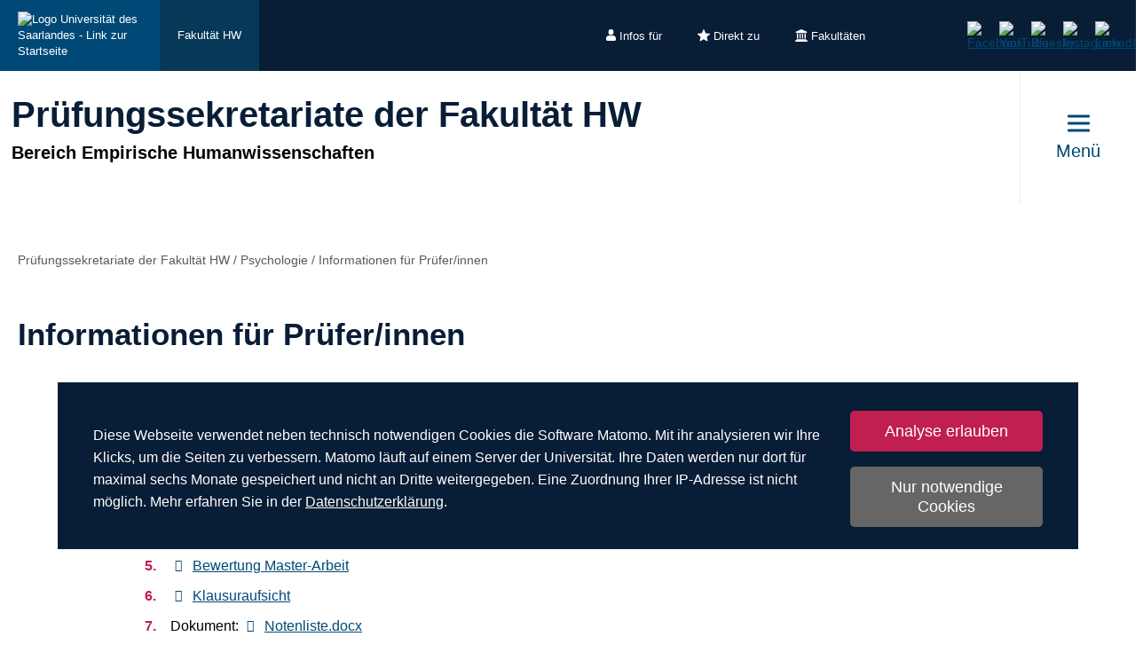

--- FILE ---
content_type: text/html; charset=utf-8
request_url: https://www.uni-saarland.de/fakultaet-hw/pruefsek-humwiss/psychologie/informationen-fuer-pruefer-innen.html
body_size: 9517
content:
<!DOCTYPE html>
<html lang="de">
<head>

<meta charset="utf-8">
<!-- 
	This website is powered by TYPO3 - inspiring people to share!
	TYPO3 is a free open source Content Management Framework initially created by Kasper Skaarhoj and licensed under GNU/GPL.
	TYPO3 is copyright 1998-2026 of Kasper Skaarhoj. Extensions are copyright of their respective owners.
	Information and contribution at https://typo3.org/
-->

<base href="https://www.uni-saarland.de">

<title>Informationen für Prüfer/innen | Prüfungssekretariate der Fakultät HW | Universität des Saarlandes</title>
<meta http-equiv="x-ua-compatible" content="IE=edge">
<meta name="generator" content="TYPO3 CMS">
<meta name="viewport" content="width=device-width, initial-scale=1, viewport-fit=cover">
<meta name="robots" content="index,follow">
<meta name="author" content="Universität des Saarlandes">
<meta property="og:title" content="Informationen für Prüfer/innen">
<meta name="twitter:card" content="summary">
<meta name="apple-mobile-web-app-capable" content="no">

<script nonce=''>
            window.dataLayer = window.dataLayer || [];
            function gtag(){dataLayer.push(arguments);}
    
            gtag('consent', 'default', {
              'ad_storage': 'denied',
              'ad_user_data': 'denied',
              'ad_personalization': 'denied',
              'analytics_storage': 'denied'
            });
            </script>
            
<script id="om-cookie-consent" type="application/json">{"group-1":{"gtm":"matomo","cookie-1":{"body":["<!-- Matomo -->\n<script>\n   function isCorrectEnvironment() {\n       return window.TYPO3_ENV === 'Development\/Staging' || window.TYPO3_ENV === 'Development\/V12';\n   }\n  \n   if (!isCorrectEnvironment()) {\n       var _paq = window._paq = window._paq || [];\n           \/* tracker methods like \"setCustomDimension\" should be called before \"trackPageView\" *\/\n       _paq.push(['trackPageView']);\n       _paq.push(['enableLinkTracking']);\n       (function() {\n           var u=\"https:\/\/statistics.uni-saarland.de\/\";\n           _paq.push(['setTrackerUrl', u+'matomo.php']);\n           _paq.push(['setSiteId', '1']);\n           var d=document, g=d.createElement('script'), s=d.getElementsByTagName('script')[0];\n           g.async=true; g.src=u+'matomo.js'; s.parentNode.insertBefore(g,s);\n       })();\n   }\n   \n   if (isCorrectEnvironment()) {\n       var omCookieScript = document.getElementById('om-cookie-consent');\n       if (omCookieScript) {\n           omCookieScript.parentNode.removeChild(omCookieScript);\n       }\n   }\n<\/script>\n<!-- End Matomo Code -->"]}}}</script>
<link rel="preload" href="/typo3conf/ext/uni_saarland/Resources/Public/Fonts/Open-sans/OpenSans-Regular.woff2"
      as="font" type="font/woff2" crossorigin="anonymous">
<link rel="preload" href="/typo3conf/ext/uni_saarland/Resources/Public/Fonts/Open-sans/OpenSans-SemiBold.woff2"
      as="font" type="font/woff2" crossorigin="anonymous">
<link rel="preload" href="/typo3conf/ext/uni_saarland/Resources/Public/Fonts/Open-sans/OpenSans-ExtraBold.woff2"
      as="font" type="font/woff2" crossorigin="anonymous">
  
<link rel="preload" href="/typo3conf/ext/uni_saarland/Resources/Public/Fonts/Saarland-Icons/saarland-icons.woff"
      as="font" type="font/woff" crossorigin="anonymous">
      <link rel="icon" href="/typo3conf/ext/uni_saarland/Resources/Public/Icons/Favicon/favicon.ico">
      <link rel="apple-touch-icon" sizes="180x180" href="/typo3conf/ext/uni_saarland/Resources/Public/Icons/Favicon/apple-touch-icon.png">
      <link rel="icon" type="image/png" sizes="32x32" href="/typo3conf/ext/uni_saarland/Resources/Public/Icons/Favicon/favicon-32x32.png">
      <link rel="icon" type="image/png" sizes="16x16" href="/typo3conf/ext/uni_saarland/Resources/Public/Icons/Favicon/favicon-16x16.png">
      <link rel="manifest" href="/manifest.json">
      <link rel="mask-icon" href="/typo3conf/ext/uni_saarland/Resources/Public/Icons/Favicon/safari-pinned-tab.svg">
      <meta name="msapplication-TileColor" content="#da532c">
      <link rel="msapplication-config" href="/typo3conf/ext/uni_saarland/Resources/Public/Icons/Favicon/browserconfig.xml">
      <meta name="theme-color" content="#ffffff">
<link rel="canonical" href="https://www.uni-saarland.de/fakultaet-hw/pruefsek-humwiss/psychologie/informationen-fuer-pruefer-innen.html"/>


<link rel="stylesheet" href="/typo3temp/assets/css/style.css?1768542981" media="all" outputstyle="compressed" formatter="WapplerSystems\WsScss\Formatter\Autoprefixer">



<script src="/typo3temp/assets/compressed/merged-573e20a1e08b0eff4bfbd97626f00123.js?1757566100"></script>

<!--###POSTJSMARKER###-->
</head>
<body>

    <div id="skiplinks">
    <a href="/fakultaet-hw/pruefsek-humwiss/psychologie/informationen-fuer-pruefer-innen.html#content" class="sr-only sr-only-focusable">Zum Inhalt springen</a>
    <a class="sr-only sr-only-focusable" href="/suche.html">Zur Suche springen</a>
    <a href="/fakultaet-hw/pruefsek-humwiss/psychologie/informationen-fuer-pruefer-innen.html#footer" class="sr-only sr-only-focusable">Zum Fuss der Seite springen</a>
    
</div>
    <div class="head">
        
    

    <header class="header central">
        
    
            <div class="header__top-bar header__top-bar--decentral">
                
    <div class="header__top-bar--back-wrapper">
        <a aria-label="Zur Uni-Startseite" class="header__top-bar--back-button" title="Universität des Saarlandes" href="/start.html">
            <img class="logo--complete" alt="Logo Universität des Saarlandes - Link zur Startseite" src="/typo3conf/ext/uni_saarland/Resources/Public/Images/UdS_Logo_weiss.svg" width="408" height="163" />
        </a>
        
            <a href="/fakultaet/hw.html" class="header__top-bar--back-button dark">Fakultät HW</a>
        
    </div>

                
	
		<ul class="header__top-bar--meta-nav">
			
				
						<li class="header__top-bar--meta-nav-item meta-nav__has-sub">
							<a href="/meta/infos-fuer.html">
								<img src="/fileadmin/upload/admin/info.svg" width="11" height="14" alt="" />Infos für
							</a>
							<ul class="header__top-bar--meta-nav-submenu">
								
									
											<li><a href="/studium/orientierung.html">Studieninteressierte</a></li>
										
								
									
											<li><a href="/studieren/studienbeginn.html">Erstsemester</a></li>
										
								
									
											<li><a href="/studium/organisation.html">Studierende</a></li>
										
								
									
											<li><a href="/studium/orientierung/schueler.html">Schülerinnen &amp; Schüler</a></li>
										
								
									
											<li><a href="/universitaet/aktuell.html">Presse</a></li>
										
								
									
											<li><a href="/forschung/kultur.html">Unternehmen</a></li>
										
								
									
											<li><a href="/global/alumni.html">Alumni</a></li>
										
								
									
											<li><a href="/intern.html">Uni-Beschäftigte</a></li>
										
								
							</ul>
						</li>
					
			
				
						<li class="header__top-bar--meta-nav-item meta-nav__has-sub">
							<a href="/meta/direkt-zu.html">
								<img src="/fileadmin/upload/admin/stern.svg" width="14" height="14" alt="" />Direkt zu
							</a>
							<ul class="header__top-bar--meta-nav-submenu">
								
									
											<li><a href="/studium/angebot.html">Studienangebot</a></li>
										
								
									
											<li><a href="/studium/bewerbung.html">Bewerben &amp; Einschreiben</a></li>
										
								
									
											<li><a href="/studium/organisation.html">Studienorganisation</a></li>
										
								
									
											<li><a target="_blank" href="https://moodle.uni-saarland.de/" rel="noreferrer">Moodle</a></li>
										
								
									
											<li><a href="/einrichtung/hochschulsport.html">Hochschulsport</a></li>
										
								
									
											<li><a href="/einrichtung/zell.html">Gasthörerstudium</a></li>
										
								
									
											<li><a href="/dezernat/p.html">Personalabteilung</a></li>
										
								
									
											<li><a href="/verwaltung/stellen.html">Stellenausschreibungen</a></li>
										
								
									
											<li><a target="_blank" href="https://unisaarlandde.sharepoint.com/" rel="noreferrer">Intranet (SharePoint)</a></li>
										
								
							</ul>
						</li>
					
			
				
						<li class="header__top-bar--meta-nav-item meta-nav__has-sub">
							<a href="/meta/fakultaeten.html">
								<img src="/fileadmin/upload/admin/fak.svg" width="14" height="14" alt="" />Fakultäten
							</a>
							<ul class="header__top-bar--meta-nav-submenu">
								
									
											<li><a href="/universitaet/organisation/fakultaeten.html">Alle Fakultäten</a></li>
										
								
									
											<li><a href="/fakultaet/hw.html">Fakultät HW</a></li>
										
								
									
											<li><a href="/fakultaet/m.html">Fakultät M</a></li>
										
								
									
											<li><a href="/fakultaet/mi.html">Fakultät MI</a></li>
										
								
									
											<li><a href="/fakultaet/nt.html">Fakultät NT</a></li>
										
								
									
											<li><a href="/fakultaet/p.html">Fakultät P</a></li>
										
								
									
											<li><a href="/fakultaet/r.html">Fakultät R</a></li>
										
								
							</ul>
						</li>
					
			
		</ul>
	

                
    <a aria-label="Suche starten" class="header__top-bar--search-icon" href="/suche.html">
    </a>

                



                
    
    <ul class="header__top-bar--socialmedia">
        
            
                <li>
                    <a title="Facebook" target="_blank" href="https://www.facebook.com/Saarland.University">
                        <img alt="Facebook" src="/typo3conf/ext/uni_saarland/Resources/Public/Icons/facebook.svg" width="8" height="16" />
                    </a>
                </li>
            
        
            
                <li>
                    <a title="YouTube" target="_blank" href="https://www.youtube.com/user/SaarlandUni">
                        <img alt="YouTube" src="/typo3conf/ext/uni_saarland/Resources/Public/Icons/youtube.svg" width="22" height="16" />
                    </a>
                </li>
            
        
            
                <li>
                    <a title="Bluesky" target="_blank" href="https://bsky.app/profile/uni-saarland.de">
                        <img alt="Bluesky" src="/typo3conf/ext/uni_saarland/Resources/Public/Icons/bluesky.svg" width="19" height="16" />
                    </a>
                </li>
            
        
            
                <li>
                    <a title="Instagram" target="_blank" href="https://www.instagram.com/uni_saarland/">
                        <img alt="Instagram" src="/typo3conf/ext/uni_saarland/Resources/Public/Icons/Instagram.svg" width="16" height="16" />
                    </a>
                </li>
            
        
            
                <li>
                    <a title="LinkedIn" target="_blank" href="https://de.linkedin.com/school/saarland-university/">
                        <img alt="LinkedIn" src="/typo3conf/ext/uni_saarland/Resources/Public/Icons/linkedin.svg" width="16" height="16" />
                    </a>
                </li>
            
        
    </ul>

            </div>
        

        
                
    <div class="header__main-bar">
        <div class="header__main-bar--logo-title-wrapper">
            
    
    <div class="header__main-bar--keinlogo header__main-bar--keinlogo--decentralized">
        <span></span>
    </div>

            
                <div class="header__main-bar--title">
                    <a href="/fakultaet-hw/pruefsek-humwiss.html">
                        <p class="h1">Prüfungssekretariate der Fakultät HW</p>
                        <p class="h4">Bereich Empirische Humanwissenschaften</p>
                    </a>
                </div>
            
        </div>
        
                <a href="#" class="burgericon burgericon--decentralized">
                    <div class="burgericon__button not-active">
                        <div class="icons">
                            <span></span>
                            <span></span>
                            <span></span>
                        </div>
                        <span class="title">Menü</span>
                    </div>
                </a>
            
        <div class="menu-layer">
    <button class="menu-layer__close-button" tabindex="0" title="Menü schließen" aria-label="Menü schließen" aria-haspopup="menu">&nbsp;</button>
     <div class="menu-layer__content-wrapper">
            <div class="menu-layer__top-navigation">
                <div class="menu-layer__left-content"></div>
                <div class="menu-layer__mid-content">
                    <div class="menu-layer__second-level-wrapper menu-layer__second-level-wrapper--open">
                        <div class="grid">
                            
                                <div class="grid__column grid__column--xs-3">
                                    <div class="menu-layer__menu-block menu-block ">
                                        <ul class="menu-block__list-lvl-2">
                                            <li class="menu-block__lvl-2-item  menu-block__lvl-2-item--has-sub">
                                                <a href="/fakultaet-hw/pruefsek-humwiss/pruefungssekretariat-bildungswissenschaften-und-master-border-studies.html" title="Bildungswissenschaften, Border Studies" class="menu-block__lvl-2-link">
                                                    Bildungswissenschaften, Border Studies
                                                </a>
                                                <hr class="menu-block__hr" />
                                                
                                                    <ul class="menu-block__list-lvl-3">
                                                        
                                                            <li class="menu-block__lvl-3-item ">
                                                                <a href="/fakultaet-hw/pruefsek-humwiss/bildungswissenschaften-border-studies-erdkunde/kontakt.html" title="Kontakt" class="menu-block__lvl-3-link">
                                                                    Kontakt
                                                                </a>
                                                            </li>
                                                        
                                                            <li class="menu-block__lvl-3-item ">
                                                                <a href="/fakultaet-hw/pruefsek-humwiss/bildungswissenschaften-border-studies-erdkunde/adresse-briefkasten-intern.html" title="Adresse, Briefkasten, Nachtbriefkasten" class="menu-block__lvl-3-link">
                                                                    Adresse, Briefkasten, Nachtbriefkasten
                                                                </a>
                                                            </li>
                                                        
                                                            <li class="menu-block__lvl-3-item ">
                                                                <a href="/fakultaet-hw/pruefsek-humwiss/pruefungssekretariat-bildungswissenschaften-master-border-studies-erdkunde-lehramt/sprechzeiten-fuer-studierende-schliesszeiten-urlaub.html" title="Sprechzeiten für Studierende" class="menu-block__lvl-3-link">
                                                                    Sprechzeiten für Studierende
                                                                </a>
                                                            </li>
                                                        
                                                            <li class="menu-block__lvl-3-item ">
                                                                <a href="/fakultaet-hw/pruefsek-humwiss/pruefungssekretariat-bildungswissenschaften-master-border-studies-erdkunde-lehramt/master-border-studies.html" title="Master Border Studies" class="menu-block__lvl-3-link">
                                                                    Master Border Studies
                                                                </a>
                                                            </li>
                                                        
                                                            <li class="menu-block__lvl-3-item ">
                                                                <a href="/fakultaet-hw/pruefsek-humwiss/pruefungssekretariat-bildungswissenschaften-master-border-studies-erdkunde-lehramt/fragen-von-a-z.html" title="FAQ" class="menu-block__lvl-3-link">
                                                                    FAQ
                                                                </a>
                                                            </li>
                                                        
                                                            <li class="menu-block__lvl-3-item ">
                                                                <a href="/fakultaet-hw/pruefsek-humwiss/bildungswissenschaften-border-studies-erdkunde/pruefungsordnungen-lehramt-bachelor-master-fak-huwi.html" title="Prüfungsordnungen Lehramt &amp; Bachelor, Master Fak. Huwi" class="menu-block__lvl-3-link">
                                                                    Prüfungsordnungen Lehramt &amp; Bachelor, Master Fak. Huwi
                                                                </a>
                                                            </li>
                                                        
                                                    </ul>
                                                
                                            </li>
                                        </ul>
                                    </div>
                                </div>
                            
                                <div class="grid__column grid__column--xs-3">
                                    <div class="menu-layer__menu-block menu-block ">
                                        <ul class="menu-block__list-lvl-2">
                                            <li class="menu-block__lvl-2-item  menu-block__lvl-2-item--has-sub">
                                                <a href="/fakultaet-hw/pruefsek-humwiss/edutech.html" title="Educational Technology" class="menu-block__lvl-2-link">
                                                    Educational Technology
                                                </a>
                                                <hr class="menu-block__hr" />
                                                
                                                    <ul class="menu-block__list-lvl-3">
                                                        
                                                            <li class="menu-block__lvl-3-item ">
                                                                <a href="/fakultaet-hw/pruefsek-humwiss/edutech/homepages.html" title="Homepages" class="menu-block__lvl-3-link">
                                                                    Homepages
                                                                </a>
                                                            </li>
                                                        
                                                            <li class="menu-block__lvl-3-item ">
                                                                <a href="/fakultaet-hw/pruefsek-humwiss/edutech/kontakt.html" title="Kontakt" class="menu-block__lvl-3-link">
                                                                    Kontakt
                                                                </a>
                                                            </li>
                                                        
                                                            <li class="menu-block__lvl-3-item ">
                                                                <a href="/fakultaet-hw/pruefsek-humwiss/edutech/oeffnungszeiten.html" title="Öffnungszeiten (Opening Hours)" class="menu-block__lvl-3-link">
                                                                    Öffnungszeiten (Opening Hours)
                                                                </a>
                                                            </li>
                                                        
                                                    </ul>
                                                
                                            </li>
                                        </ul>
                                    </div>
                                </div>
                            
                                <div class="grid__column grid__column--xs-3">
                                    <div class="menu-layer__menu-block menu-block ">
                                        <ul class="menu-block__list-lvl-2">
                                            <li class="menu-block__lvl-2-item  menu-block__lvl-2-item--has-sub">
                                                <a href="/fakultaet-hw/pruefsek-humwiss/ew.html" title="Gesellschaftswissenschaftliche Europaforschung" class="menu-block__lvl-2-link">
                                                    Gesellschaftswissenschaftliche Europaforschung
                                                </a>
                                                <hr class="menu-block__hr" />
                                                
                                                    <ul class="menu-block__list-lvl-3">
                                                        
                                                            <li class="menu-block__lvl-3-item ">
                                                                <a href="/fakultaet-hw/pruefsek-humwiss/ew/aktuelles.html" title="Aktuelles" class="menu-block__lvl-3-link">
                                                                    Aktuelles
                                                                </a>
                                                            </li>
                                                        
                                                            <li class="menu-block__lvl-3-item ">
                                                                <a href="/fakultaet-hw/pruefsek-humwiss/ew/deckblatt.html" title="Deckblatt und Antrag" class="menu-block__lvl-3-link">
                                                                    Deckblatt und Antrag
                                                                </a>
                                                            </li>
                                                        
                                                            <li class="menu-block__lvl-3-item ">
                                                                <a href="/fakultaet-hw/pruefsek-humwiss/ew/fragen-von-a-z.html" title="Fragen von A bis Z" class="menu-block__lvl-3-link">
                                                                    Fragen von A bis Z
                                                                </a>
                                                            </li>
                                                        
                                                            <li class="menu-block__lvl-3-item ">
                                                                <a href="/fakultaet-hw/pruefsek-humwiss/ew/kontakt.html" title="Kontakt" class="menu-block__lvl-3-link">
                                                                    Kontakt
                                                                </a>
                                                            </li>
                                                        
                                                    </ul>
                                                
                                            </li>
                                        </ul>
                                    </div>
                                </div>
                            
                                <div class="grid__column grid__column--xs-3">
                                    <div class="menu-layer__menu-block menu-block ">
                                        <ul class="menu-block__list-lvl-2">
                                            <li class="menu-block__lvl-2-item  menu-block__lvl-2-item--has-sub menu-block__lvl-2-item--active">
                                                <a href="/fakultaet-hw/pruefsek-humwiss/psychologie.html" title="Psychologie" class="menu-block__lvl-2-link">
                                                    Psychologie
                                                </a>
                                                <hr class="menu-block__hr" />
                                                
                                                    <ul class="menu-block__list-lvl-3">
                                                        
                                                            <li class="menu-block__lvl-3-item ">
                                                                <a href="/fakultaet-hw/pruefsek-humwiss/psychologie/anschriften.html" title="Anschriften" class="menu-block__lvl-3-link">
                                                                    Anschriften
                                                                </a>
                                                            </li>
                                                        
                                                            <li class="menu-block__lvl-3-item ">
                                                                <a href="/fakultaet-hw/pruefsek-humwiss/psychologie/ansprechpartner.html" title="Ansprechpartner" class="menu-block__lvl-3-link">
                                                                    Ansprechpartner
                                                                </a>
                                                            </li>
                                                        
                                                            <li class="menu-block__lvl-3-item ">
                                                                <a href="/fakultaet-hw/pruefsek-humwiss/psychologie/bachelor.html" title="Bachelor Psychologie" class="menu-block__lvl-3-link">
                                                                    Bachelor Psychologie
                                                                </a>
                                                            </li>
                                                        
                                                            <li class="menu-block__lvl-3-item ">
                                                                <a href="/fakultaet-hw/pruefsek-humwiss/psychologie/barbara-siehr.html" title="Barbara Siehr" class="menu-block__lvl-3-link">
                                                                    Barbara Siehr
                                                                </a>
                                                            </li>
                                                        
                                                            <li class="menu-block__lvl-3-item ">
                                                                <a href="/fakultaet-hw/pruefsek-humwiss/psychologie/fragen-von-a-z.html" title="Fragen von A-Z" class="menu-block__lvl-3-link">
                                                                    Fragen von A-Z
                                                                </a>
                                                            </li>
                                                        
                                                            <li class="menu-block__lvl-3-item ">
                                                                <a href="/fakultaet-hw/pruefsek-humwiss/psychologie/homepages.html" title="Homepages" class="menu-block__lvl-3-link">
                                                                    Homepages
                                                                </a>
                                                            </li>
                                                        
                                                            <li class="menu-block__lvl-3-item  menu-block__lvl-3-item--active menu-block__lvl-3-item--current">
                                                                <a href="/fakultaet-hw/pruefsek-humwiss/psychologie/informationen-fuer-pruefer-innen.html" title="Informationen für Prüfer/innen" class="menu-block__lvl-3-link">
                                                                    Informationen für Prüfer/innen
                                                                </a>
                                                            </li>
                                                        
                                                            <li class="menu-block__lvl-3-item ">
                                                                <a href="/fakultaet-hw/pruefsek-humwiss/psychologie/kontakt.html" title="Kontakt (Impressum)" class="menu-block__lvl-3-link">
                                                                    Kontakt (Impressum)
                                                                </a>
                                                            </li>
                                                        
                                                            <li class="menu-block__lvl-3-item ">
                                                                <a href="/fakultaet-hw/pruefsek-humwiss/psychologie/kontaktformular.html" title="Kontaktformular" class="menu-block__lvl-3-link">
                                                                    Kontaktformular
                                                                </a>
                                                            </li>
                                                        
                                                            <li class="menu-block__lvl-3-item ">
                                                                <a href="/fakultaet-hw/pruefsek-humwiss/psychologie/master.html" title="Master Psychologie" class="menu-block__lvl-3-link">
                                                                    Master Psychologie
                                                                </a>
                                                            </li>
                                                        
                                                            <li class="menu-block__lvl-3-item ">
                                                                <a href="/fakultaet-hw/pruefsek-humwiss/psychologie/oeffnungszeiten.html" title="Öffnungszeiten/Kontakt" class="menu-block__lvl-3-link">
                                                                    Öffnungszeiten/Kontakt
                                                                </a>
                                                            </li>
                                                        
                                                            <li class="menu-block__lvl-3-item ">
                                                                <a href="/fakultaet-hw/pruefsek-humwiss/psychologie/markus-pospeschill.html" title="Prof. Dr. Markus Pospeschill" class="menu-block__lvl-3-link">
                                                                    Prof. Dr. Markus Pospeschill
                                                                </a>
                                                            </li>
                                                        
                                                            <li class="menu-block__lvl-3-item ">
                                                                <a href="/fakultaet-hw/pruefsek-humwiss/psychologie/pruefungsausschuss.html" title="Prüfungsausschuss Psychologie" class="menu-block__lvl-3-link">
                                                                    Prüfungsausschuss Psychologie
                                                                </a>
                                                            </li>
                                                        
                                                            <li class="menu-block__lvl-3-item ">
                                                                <a href="/fakultaet-hw/pruefsek-humwiss/psychologie/pruefungstermine.html" title="Lehr- und Prüfungstermine Psychologie" class="menu-block__lvl-3-link">
                                                                    Lehr- und Prüfungstermine Psychologie
                                                                </a>
                                                            </li>
                                                        
                                                            <li class="menu-block__lvl-3-item ">
                                                                <a href="/fakultaet-hw/pruefsek-humwiss/psychologie/studieninteressierte.html" title="Studieninteressierte" class="menu-block__lvl-3-link">
                                                                    Studieninteressierte
                                                                </a>
                                                            </li>
                                                        
                                                    </ul>
                                                
                                            </li>
                                        </ul>
                                    </div>
                                </div>
                            
                                <div class="grid__column grid__column--xs-3">
                                    <div class="menu-layer__menu-block menu-block ">
                                        <ul class="menu-block__list-lvl-2">
                                            <li class="menu-block__lvl-2-item  menu-block__lvl-2-item--has-sub">
                                                <a href="/fakultaet-hw/pruefsek-humwiss/sport.html" title="Sport" class="menu-block__lvl-2-link">
                                                    Sport
                                                </a>
                                                <hr class="menu-block__hr" />
                                                
                                                    <ul class="menu-block__list-lvl-3">
                                                        
                                                            <li class="menu-block__lvl-3-item ">
                                                                <a href="/fakultaet-hw/pruefsek-humwiss/sport/ansprechpartner.html" title="Ansprechpartner" class="menu-block__lvl-3-link">
                                                                    Ansprechpartner
                                                                </a>
                                                            </li>
                                                        
                                                            <li class="menu-block__lvl-3-item ">
                                                                <a href="/fakultaet-hw/pruefsek-humwiss/sport/anschriften-1-1.html" title="Anschriften" class="menu-block__lvl-3-link">
                                                                    Anschriften
                                                                </a>
                                                            </li>
                                                        
                                                            <li class="menu-block__lvl-3-item ">
                                                                <a href="/fakultaet-hw/pruefsek-humwiss/sport/fragen-von-a-z.html" title="Fragen von A - Z" class="menu-block__lvl-3-link">
                                                                    Fragen von A - Z
                                                                </a>
                                                            </li>
                                                        
                                                            <li class="menu-block__lvl-3-item ">
                                                                <a href="/fakultaet-hw/pruefsek-humwiss/sport/studienorganisation-1.html" title="Prüfungstermine" class="menu-block__lvl-3-link">
                                                                    Prüfungstermine
                                                                </a>
                                                            </li>
                                                        
                                                            <li class="menu-block__lvl-3-item ">
                                                                <a href="/fakultaet-hw/pruefsek-humwiss/sport/informationen-fuer-pruefer-innen.html" title="Informationen für Prüfer/Innen" class="menu-block__lvl-3-link">
                                                                    Informationen für Prüfer/Innen
                                                                </a>
                                                            </li>
                                                        
                                                            <li class="menu-block__lvl-3-item ">
                                                                <a href="/fakultaet-hw/pruefsek-humwiss/sport/bachelor-sportwissenschaft.html" title="Bachelor Sportwissenschaft" class="menu-block__lvl-3-link">
                                                                    Bachelor Sportwissenschaft
                                                                </a>
                                                            </li>
                                                        
                                                            <li class="menu-block__lvl-3-item ">
                                                                <a href="/fakultaet-hw/pruefsek-humwiss/sport/lehramt-sport-promarstufe.html" title="Lehramt Sport / Primarstufe" class="menu-block__lvl-3-link">
                                                                    Lehramt Sport / Primarstufe
                                                                </a>
                                                            </li>
                                                        
                                                            <li class="menu-block__lvl-3-item ">
                                                                <a href="/fakultaet-hw/pruefsek-humwiss/sport/master-high-performance-sport.html" title="Master High-Performance Sport" class="menu-block__lvl-3-link">
                                                                    Master High-Performance Sport
                                                                </a>
                                                            </li>
                                                        
                                                            <li class="menu-block__lvl-3-item ">
                                                                <a href="/fakultaet-hw/pruefsek-humwiss/sport/master-gesundheitssport.html" title="Master Gesundheitssport" class="menu-block__lvl-3-link">
                                                                    Master Gesundheitssport
                                                                </a>
                                                            </li>
                                                        
                                                            <li class="menu-block__lvl-3-item ">
                                                                <a href="/fakultaet-hw/pruefsek-humwiss/sport/homepages.html" title="Homepages" class="menu-block__lvl-3-link">
                                                                    Homepages
                                                                </a>
                                                            </li>
                                                        
                                                            <li class="menu-block__lvl-3-item ">
                                                                <a href="/fakultaet-hw/pruefsek-humwiss/sport/oeffnungszeiten-fuer-studierende.html" title="Öffnungszeiten" class="menu-block__lvl-3-link">
                                                                    Öffnungszeiten
                                                                </a>
                                                            </li>
                                                        
                                                            <li class="menu-block__lvl-3-item ">
                                                                <a href="/fakultaet-hw/pruefsek-humwiss/sport/kontakt.html" title="Kontakt" class="menu-block__lvl-3-link">
                                                                    Kontakt
                                                                </a>
                                                            </li>
                                                        
                                                    </ul>
                                                
                                            </li>
                                        </ul>
                                    </div>
                                </div>
                            
                        </div>
                    </div>
                </div>
                <div class="menu-layer__right-content"></div>
            </div>
        </div>
    </div>
    
        
    
    <div class="mobile-menu-layer mobile-menu-layer--decentralized">
        <div class="mobile-menu-layer__content-wrapper">
            <div class="mobile-menu-layer__lang-switch-wrapper">
                



            </div>
            <div class="mobile-menu-layer__meta-buttons-wrapper">
                
    
        <ul class="mobile-meta-nav">
            
                <li class="mobile-meta-nav__item">
                    <a class="mobile-meta-nav__link" href="/meta/infos-fuer.html">
                        
                                <div class="mobile-meta-nav__link-icon">
                                    <img src="/fileadmin/upload/admin/info.svg" width="30" height="30" alt="" />
                                </div>
                                <span class="mobile-meta-nav__link-title">
                                    Infos für
                                </span>
                            
                    </a>
                </li>
            
                <li class="mobile-meta-nav__item">
                    <a class="mobile-meta-nav__link" href="/meta/direkt-zu.html">
                        
                                <div class="mobile-meta-nav__link-icon">
                                    <img src="/fileadmin/upload/admin/stern.svg" width="30" height="30" alt="" />
                                </div>
                                <span class="mobile-meta-nav__link-title">
                                    Direkt zu
                                </span>
                            
                    </a>
                </li>
            
                <li class="mobile-meta-nav__item">
                    <a class="mobile-meta-nav__link" href="/meta/fakultaeten.html">
                        
                                <div class="mobile-meta-nav__link-icon">
                                    <img src="/fileadmin/upload/admin/fak.svg" width="30" height="30" alt="" />
                                </div>
                                <span class="mobile-meta-nav__link-title">
                                    Fakultäten
                                </span>
                            
                    </a>
                </li>
            
            <li class="mobile-meta-nav__item">
                <a class="mobile-meta-nav__link" href="/suche.html">
                    <div class="mobile-meta-nav__link-icon">
                        <img src="/typo3conf/ext/uni_saarland/Resources/Public/Icons/Suche-White.svg" width="30" height="30" alt="" />
                    </div>
                    <span class="mobile-meta-nav__link-title">
                        Suche
                    </span>
                </a>
            </li>
        </ul>
    

            </div>
            <div class="mobile-menu-layer__navivation-wrapper">
                
    <div class="mobilemenu-wrapper">
        <nav id="mobile-menu">
            <ul class="mobilemenu-list">
                
                    <li class="mobilemenu-list__item">

                        
                                <a class="mobilemenu-list__link" href="/fakultaet-hw/pruefsek-humwiss/pruefungssekretariat-bildungswissenschaften-und-master-border-studies.html" title="Bildungswissenschaften, Border Studies">Bildungswissenschaften, Border Studies</a>
                                
    <ul class="mobilemenu-list">
        <li class="mobilemenu-list__item mobilemenu-list__title">
            <a class="mobilemenu-list__link mobilemenu-list__link--mobile" href="/fakultaet-hw/pruefsek-humwiss/pruefungssekretariat-bildungswissenschaften-und-master-border-studies.html" title="Bildungswissenschaften, Border Studies">
            <span>Bildungswissenschaften, Border Studies</span>
            </a>
        </li>
        
            <li class="mobilemenu-list__item">
                <a class="mobilemenu-list__link mobilemenu-list__link--mobile" href="/fakultaet-hw/pruefsek-humwiss/bildungswissenschaften-border-studies-erdkunde/kontakt.html" title="Kontakt">Kontakt</a>
            </li>
        
            <li class="mobilemenu-list__item">
                <a class="mobilemenu-list__link mobilemenu-list__link--mobile" href="/fakultaet-hw/pruefsek-humwiss/bildungswissenschaften-border-studies-erdkunde/adresse-briefkasten-intern.html" title="Adresse, Briefkasten, Nachtbriefkasten">Adresse, Briefkasten, Nachtbriefkasten</a>
            </li>
        
            <li class="mobilemenu-list__item">
                <a class="mobilemenu-list__link mobilemenu-list__link--mobile" href="/fakultaet-hw/pruefsek-humwiss/pruefungssekretariat-bildungswissenschaften-master-border-studies-erdkunde-lehramt/sprechzeiten-fuer-studierende-schliesszeiten-urlaub.html" title="Sprechzeiten für Studierende">Sprechzeiten für Studierende</a>
            </li>
        
            <li class="mobilemenu-list__item">
                <a class="mobilemenu-list__link mobilemenu-list__link--mobile" href="/fakultaet-hw/pruefsek-humwiss/pruefungssekretariat-bildungswissenschaften-master-border-studies-erdkunde-lehramt/master-border-studies.html" title="Master Border Studies">Master Border Studies</a>
            </li>
        
            <li class="mobilemenu-list__item">
                <a class="mobilemenu-list__link mobilemenu-list__link--mobile" href="/fakultaet-hw/pruefsek-humwiss/pruefungssekretariat-bildungswissenschaften-master-border-studies-erdkunde-lehramt/fragen-von-a-z.html" title="FAQ">FAQ</a>
            </li>
        
            <li class="mobilemenu-list__item">
                <a class="mobilemenu-list__link mobilemenu-list__link--mobile" href="/fakultaet-hw/pruefsek-humwiss/bildungswissenschaften-border-studies-erdkunde/pruefungsordnungen-lehramt-bachelor-master-fak-huwi.html" title="Prüfungsordnungen Lehramt &amp; Bachelor, Master Fak. Huwi">Prüfungsordnungen Lehramt &amp; Bachelor, Master Fak. Huwi</a>
            </li>
        
    </ul>

                            
                    </li>
                
                    <li class="mobilemenu-list__item">

                        
                                <a class="mobilemenu-list__link" href="/fakultaet-hw/pruefsek-humwiss/edutech.html" title="Educational Technology">Educational Technology</a>
                                
    <ul class="mobilemenu-list">
        <li class="mobilemenu-list__item mobilemenu-list__title">
            <a class="mobilemenu-list__link mobilemenu-list__link--mobile" href="/fakultaet-hw/pruefsek-humwiss/edutech.html" title="Educational Technology">
            <span>Educational Technology</span>
            </a>
        </li>
        
            <li class="mobilemenu-list__item">
                <a class="mobilemenu-list__link mobilemenu-list__link--mobile" href="/fakultaet-hw/pruefsek-humwiss/edutech/homepages.html" title="Homepages">Homepages</a>
            </li>
        
            <li class="mobilemenu-list__item">
                <a class="mobilemenu-list__link mobilemenu-list__link--mobile" href="/fakultaet-hw/pruefsek-humwiss/edutech/kontakt.html" title="Kontakt">Kontakt</a>
            </li>
        
            <li class="mobilemenu-list__item">
                <a class="mobilemenu-list__link mobilemenu-list__link--mobile" href="/fakultaet-hw/pruefsek-humwiss/edutech/oeffnungszeiten.html" title="Öffnungszeiten (Opening Hours)">Öffnungszeiten (Opening Hours)</a>
            </li>
        
    </ul>

                            
                    </li>
                
                    <li class="mobilemenu-list__item">

                        
                                <a class="mobilemenu-list__link" href="/fakultaet-hw/pruefsek-humwiss/ew.html" title="Gesellschaftswissenschaftliche Europaforschung">Gesellschaftswissenschaftliche Europaforschung</a>
                                
    <ul class="mobilemenu-list">
        <li class="mobilemenu-list__item mobilemenu-list__title">
            <a class="mobilemenu-list__link mobilemenu-list__link--mobile" href="/fakultaet-hw/pruefsek-humwiss/ew.html" title="Gesellschaftswissenschaftliche Europaforschung">
            <span>Gesellschaftswissenschaftliche Europaforschung</span>
            </a>
        </li>
        
            <li class="mobilemenu-list__item">
                <a class="mobilemenu-list__link mobilemenu-list__link--mobile" href="/fakultaet-hw/pruefsek-humwiss/ew/aktuelles.html" title="Aktuelles">Aktuelles</a>
            </li>
        
            <li class="mobilemenu-list__item">
                <a class="mobilemenu-list__link mobilemenu-list__link--mobile" href="/fakultaet-hw/pruefsek-humwiss/ew/deckblatt.html" title="Deckblatt und Antrag">Deckblatt und Antrag</a>
            </li>
        
            <li class="mobilemenu-list__item">
                <a class="mobilemenu-list__link mobilemenu-list__link--mobile" href="/fakultaet-hw/pruefsek-humwiss/ew/fragen-von-a-z.html" title="Fragen von A bis Z">Fragen von A bis Z</a>
            </li>
        
            <li class="mobilemenu-list__item">
                <a class="mobilemenu-list__link mobilemenu-list__link--mobile" href="/fakultaet-hw/pruefsek-humwiss/ew/kontakt.html" title="Kontakt">Kontakt</a>
            </li>
        
    </ul>

                            
                    </li>
                
                    <li class="mobilemenu-list__item mobilemenu-list__item--active">

                        
                                <a class="mobilemenu-list__link" href="/fakultaet-hw/pruefsek-humwiss/psychologie.html" title="Psychologie">Psychologie</a>
                                
    <ul class="mobilemenu-list">
        <li class="mobilemenu-list__item mobilemenu-list__title">
            <a class="mobilemenu-list__link mobilemenu-list__link--mobile" href="/fakultaet-hw/pruefsek-humwiss/psychologie.html" title="Psychologie">
            <span>Psychologie</span>
            </a>
        </li>
        
            <li class="mobilemenu-list__item">
                <a class="mobilemenu-list__link mobilemenu-list__link--mobile" href="/fakultaet-hw/pruefsek-humwiss/psychologie/anschriften.html" title="Anschriften">Anschriften</a>
            </li>
        
            <li class="mobilemenu-list__item">
                <a class="mobilemenu-list__link mobilemenu-list__link--mobile" href="/fakultaet-hw/pruefsek-humwiss/psychologie/ansprechpartner.html" title="Ansprechpartner">Ansprechpartner</a>
            </li>
        
            <li class="mobilemenu-list__item">
                <a class="mobilemenu-list__link mobilemenu-list__link--mobile" href="/fakultaet-hw/pruefsek-humwiss/psychologie/bachelor.html" title="Bachelor Psychologie">Bachelor Psychologie</a>
            </li>
        
            <li class="mobilemenu-list__item">
                <a class="mobilemenu-list__link mobilemenu-list__link--mobile" href="/fakultaet-hw/pruefsek-humwiss/psychologie/barbara-siehr.html" title="Barbara Siehr">Barbara Siehr</a>
            </li>
        
            <li class="mobilemenu-list__item">
                <a class="mobilemenu-list__link mobilemenu-list__link--mobile" href="/fakultaet-hw/pruefsek-humwiss/psychologie/fragen-von-a-z.html" title="Fragen von A-Z">Fragen von A-Z</a>
            </li>
        
            <li class="mobilemenu-list__item">
                <a class="mobilemenu-list__link mobilemenu-list__link--mobile" href="/fakultaet-hw/pruefsek-humwiss/psychologie/homepages.html" title="Homepages">Homepages</a>
            </li>
        
            <li class="mobilemenu-list__item mobilemenu-list__item--active mobilemenu-list__item--current">
                <a class="mobilemenu-list__link mobilemenu-list__link--mobile" href="/fakultaet-hw/pruefsek-humwiss/psychologie/informationen-fuer-pruefer-innen.html" title="Informationen für Prüfer/innen">Informationen für Prüfer/innen</a>
            </li>
        
            <li class="mobilemenu-list__item">
                <a class="mobilemenu-list__link mobilemenu-list__link--mobile" href="/fakultaet-hw/pruefsek-humwiss/psychologie/kontakt.html" title="Kontakt (Impressum)">Kontakt (Impressum)</a>
            </li>
        
            <li class="mobilemenu-list__item">
                <a class="mobilemenu-list__link mobilemenu-list__link--mobile" href="/fakultaet-hw/pruefsek-humwiss/psychologie/kontaktformular.html" title="Kontaktformular">Kontaktformular</a>
            </li>
        
            <li class="mobilemenu-list__item">
                <a class="mobilemenu-list__link mobilemenu-list__link--mobile" href="/fakultaet-hw/pruefsek-humwiss/psychologie/master.html" title="Master Psychologie">Master Psychologie</a>
            </li>
        
            <li class="mobilemenu-list__item">
                <a class="mobilemenu-list__link mobilemenu-list__link--mobile" href="/fakultaet-hw/pruefsek-humwiss/psychologie/oeffnungszeiten.html" title="Öffnungszeiten/Kontakt">Öffnungszeiten/Kontakt</a>
            </li>
        
            <li class="mobilemenu-list__item">
                <a class="mobilemenu-list__link mobilemenu-list__link--mobile" href="/fakultaet-hw/pruefsek-humwiss/psychologie/markus-pospeschill.html" title="Prof. Dr. Markus Pospeschill">Prof. Dr. Markus Pospeschill</a>
            </li>
        
            <li class="mobilemenu-list__item">
                <a class="mobilemenu-list__link mobilemenu-list__link--mobile" href="/fakultaet-hw/pruefsek-humwiss/psychologie/pruefungsausschuss.html" title="Prüfungsausschuss Psychologie">Prüfungsausschuss Psychologie</a>
            </li>
        
            <li class="mobilemenu-list__item">
                <a class="mobilemenu-list__link mobilemenu-list__link--mobile" href="/fakultaet-hw/pruefsek-humwiss/psychologie/pruefungstermine.html" title="Lehr- und Prüfungstermine Psychologie">Lehr- und Prüfungstermine Psychologie</a>
            </li>
        
            <li class="mobilemenu-list__item">
                <a class="mobilemenu-list__link mobilemenu-list__link--mobile" href="/fakultaet-hw/pruefsek-humwiss/psychologie/studieninteressierte.html" title="Studieninteressierte">Studieninteressierte</a>
            </li>
        
    </ul>

                            
                    </li>
                
                    <li class="mobilemenu-list__item">

                        
                                <a class="mobilemenu-list__link" href="/fakultaet-hw/pruefsek-humwiss/sport.html" title="Sport">Sport</a>
                                
    <ul class="mobilemenu-list">
        <li class="mobilemenu-list__item mobilemenu-list__title">
            <a class="mobilemenu-list__link mobilemenu-list__link--mobile" href="/fakultaet-hw/pruefsek-humwiss/sport.html" title="Sport">
            <span>Sport</span>
            </a>
        </li>
        
            <li class="mobilemenu-list__item">
                <a class="mobilemenu-list__link mobilemenu-list__link--mobile" href="/fakultaet-hw/pruefsek-humwiss/sport/ansprechpartner.html" title="Ansprechpartner">Ansprechpartner</a>
            </li>
        
            <li class="mobilemenu-list__item">
                <a class="mobilemenu-list__link mobilemenu-list__link--mobile" href="/fakultaet-hw/pruefsek-humwiss/sport/anschriften-1-1.html" title="Anschriften">Anschriften</a>
            </li>
        
            <li class="mobilemenu-list__item">
                <a class="mobilemenu-list__link mobilemenu-list__link--mobile" href="/fakultaet-hw/pruefsek-humwiss/sport/fragen-von-a-z.html" title="Fragen von A - Z">Fragen von A - Z</a>
            </li>
        
            <li class="mobilemenu-list__item">
                <a class="mobilemenu-list__link mobilemenu-list__link--mobile" href="/fakultaet-hw/pruefsek-humwiss/sport/studienorganisation-1.html" title="Prüfungstermine">Prüfungstermine</a>
            </li>
        
            <li class="mobilemenu-list__item">
                <a class="mobilemenu-list__link mobilemenu-list__link--mobile" href="/fakultaet-hw/pruefsek-humwiss/sport/informationen-fuer-pruefer-innen.html" title="Informationen für Prüfer/Innen">Informationen für Prüfer/Innen</a>
            </li>
        
            <li class="mobilemenu-list__item">
                <a class="mobilemenu-list__link mobilemenu-list__link--mobile" href="/fakultaet-hw/pruefsek-humwiss/sport/bachelor-sportwissenschaft.html" title="Bachelor Sportwissenschaft">Bachelor Sportwissenschaft</a>
            </li>
        
            <li class="mobilemenu-list__item">
                <a class="mobilemenu-list__link mobilemenu-list__link--mobile" href="/fakultaet-hw/pruefsek-humwiss/sport/lehramt-sport-promarstufe.html" title="Lehramt Sport / Primarstufe">Lehramt Sport / Primarstufe</a>
            </li>
        
            <li class="mobilemenu-list__item">
                <a class="mobilemenu-list__link mobilemenu-list__link--mobile" href="/fakultaet-hw/pruefsek-humwiss/sport/master-high-performance-sport.html" title="Master High-Performance Sport">Master High-Performance Sport</a>
            </li>
        
            <li class="mobilemenu-list__item">
                <a class="mobilemenu-list__link mobilemenu-list__link--mobile" href="/fakultaet-hw/pruefsek-humwiss/sport/master-gesundheitssport.html" title="Master Gesundheitssport">Master Gesundheitssport</a>
            </li>
        
            <li class="mobilemenu-list__item">
                <a class="mobilemenu-list__link mobilemenu-list__link--mobile" href="/fakultaet-hw/pruefsek-humwiss/sport/homepages.html" title="Homepages">Homepages</a>
            </li>
        
            <li class="mobilemenu-list__item">
                <a class="mobilemenu-list__link mobilemenu-list__link--mobile" href="/fakultaet-hw/pruefsek-humwiss/sport/oeffnungszeiten-fuer-studierende.html" title="Öffnungszeiten">Öffnungszeiten</a>
            </li>
        
            <li class="mobilemenu-list__item">
                <a class="mobilemenu-list__link mobilemenu-list__link--mobile" href="/fakultaet-hw/pruefsek-humwiss/sport/kontakt.html" title="Kontakt">Kontakt</a>
            </li>
        
    </ul>

                            
                    </li>
                
            </ul>
        </nav>
    </div>

            </div>
            <div class="mobile-menu-layer__social-nav-wrapper">
                
    
    <ul class="header__top-bar--socialmedia">
        
            
                <li>
                    <a title="Facebook" target="_blank" href="https://www.facebook.com/Saarland.University">
                        <img alt="Facebook" src="/typo3conf/ext/uni_saarland/Resources/Public/Icons/facebook.svg" width="8" height="16" />
                    </a>
                </li>
            
        
            
                <li>
                    <a title="YouTube" target="_blank" href="https://www.youtube.com/user/SaarlandUni">
                        <img alt="YouTube" src="/typo3conf/ext/uni_saarland/Resources/Public/Icons/youtube.svg" width="22" height="16" />
                    </a>
                </li>
            
        
            
                <li>
                    <a title="Bluesky" target="_blank" href="https://bsky.app/profile/uni-saarland.de">
                        <img alt="Bluesky" src="/typo3conf/ext/uni_saarland/Resources/Public/Icons/bluesky.svg" width="19" height="16" />
                    </a>
                </li>
            
        
            
                <li>
                    <a title="Instagram" target="_blank" href="https://www.instagram.com/uni_saarland/">
                        <img alt="Instagram" src="/typo3conf/ext/uni_saarland/Resources/Public/Icons/Instagram.svg" width="16" height="16" />
                    </a>
                </li>
            
        
            
                <li>
                    <a title="LinkedIn" target="_blank" href="https://de.linkedin.com/school/saarland-university/">
                        <img alt="LinkedIn" src="/typo3conf/ext/uni_saarland/Resources/Public/Icons/linkedin.svg" width="16" height="16" />
                    </a>
                </li>
            
        
    </ul>

            </div>
        </div>
    </div>









    </div>

            

    </header>

    
            <div class="header-stage">
                

  <div class="headerimage">
    <picture>

      <source srcset="/fileadmin/upload/_processed_/7/a/csm_milad-fakurian-58Z17lnVS4U-unsplash_29a4d4aa96.jpg" media="(max-width: 550px)">
      <source srcset="/fileadmin/upload/_processed_/7/a/csm_milad-fakurian-58Z17lnVS4U-unsplash_b7eca79439.jpg" media="(max-width: 550px) AND (min-resolution: 192dpi)">
      <source srcset="/fileadmin/upload/_processed_/7/a/csm_milad-fakurian-58Z17lnVS4U-unsplash_dccee429c9.jpg" media="(min-width: 551px) AND (max-width: 768px)">
      <source srcset="/fileadmin/upload/_processed_/7/a/csm_milad-fakurian-58Z17lnVS4U-unsplash_b9c9e626ee.jpg" media="(min-width: 769px) AND (max-width: 1200px)">
      <source srcset="/fileadmin/upload/_processed_/7/a/csm_milad-fakurian-58Z17lnVS4U-unsplash_fb050edfbe.jpg" media="(min-width: 1201px)">
      <img src="/fileadmin/upload/_processed_/7/a/csm_milad-fakurian-58Z17lnVS4U-unsplash_4b7adaf340.jpg" width="3067" height="909" alt="" />
    </picture>
    
      <span class="copyright">©&nbsp;Foto von Milad Fakurian auf Unsplash</span>
    
  </div>




            </div>
        


    </div>
    <div class="content" id="content" role="main">
        
	
	
		
    <ul itemscope itemtype="https://schema.org/BreadcrumbList" class="breadcrumb" >
        
            <li itemprop="itemListElement" itemscope itemtype="https://schema.org/ListItem" class="breadcrumb__item" >
                
                        <a itemprop="item" title="Prüfungssekretariate der Fakultät HW" href="/fakultaet-hw/pruefsek-humwiss.html">
                            <span itemprop="name">
                                Prüfungssekretariate der Fakultät HW
                            </span>
                        </a>
                        <meta itemprop="position" content="1" />
                        <span> / </span>
                    
            </li>
        
            <li itemprop="itemListElement" itemscope itemtype="https://schema.org/ListItem" class="breadcrumb__item" >
                
                        <a itemprop="item" title="Psychologie" href="/fakultaet-hw/pruefsek-humwiss/psychologie.html">
                            <span itemprop="name">
                                Psychologie
                            </span>
                        </a>
                        <meta itemprop="position" content="2" />
                        <span> / </span>
                    
            </li>
        
            <li itemprop="itemListElement" itemscope itemtype="https://schema.org/ListItem" class="breadcrumb__item" >
                
                        <span itemprop="name">
                            Informationen für Prüfer/innen
                        </span>
                        <meta itemprop="position" content="3" />
                    
            </li>
        
    </ul>


	
	<!-- TYPO3SEARCH_begin -->
	<div class="maincontent maincontent--white">
		<div class="grid">

			
				
						<div class="grid__column grid__column--lg-12">
							<h1 class="hyphenate">Informationen für Prüfer/innen</h1>
						</div>
					
			

			
					<div class="grid__column grid__column--lg-12">
						
<div id="c357472" class="frame frame-default frame-type-text frame-layout-0 frame-space-after-medium"><ol><li><a href="/fileadmin/upload/fakultaet-hw/pruefsek-humwiss/Psychologie/Informationen_Pr%C3%BCfer/Info_Allgemein.pdf" class="link link--download">Allgemeine Informationen</a></li><li><a href="/fileadmin/upload/fakultaet-hw/pruefsek-humwiss/Psychologie/Informationen_Pr%C3%BCfer/Pr%C3%BCfungsanmeldung_Bachelor_Master.pptx" target="_blank" class="link link--download">Pr&#252;fungsanmeldung in Seminaren und &#220;bungen (PP-Folie)</a></li><li><a href="/fileadmin/upload/fakultaet-hw/pruefsek-humwiss/Psychologie/Informationen_Pr%C3%BCfer/Info_Dozent.pdf" class="link link--download">Best&#228;tigung von Leistungen</a></li><li><a href="/fileadmin/upload/fakultaet-hw/pruefsek-humwiss/Psychologie/Informationen_Pr%C3%BCfer/Info_Bachelorarbeit.pdf" class="link link--download">Bewertung Bachelor-Arbeit</a></li><li><a href="/fileadmin/upload/fakultaet-hw/pruefsek-humwiss/Psychologie/Informationen_Pr%C3%BCfer/Info_Masterarbeit.pdf" class="link link--download">Bewertung Master-Arbeit</a></li><li><a href="/fileadmin/upload/fakultaet-hw/pruefsek-humwiss/Psychologie/Informationen_Pr%C3%BCfer/Klausuraufsicht.pdf" class="link link--download">Klausuraufsicht</a></li><li>Dokument:&nbsp;<a href="/fileadmin/upload/fakultaet-hw/pruefsek-humwiss/Psychologie/Informationen_Pr%C3%BCfer/Notenliste.docx" target="_blank" class="link link--download">Notenliste.docx</a></li><li><a href="/fileadmin/upload/fakultaet-hw/pruefsek-humwiss/Psychologie/Master/Formulare/Protokollbogen_Psychologie.pdf" target="_blank" class="link link--download">Protokollbogen f&#252;r m&#252;ndliche Pr&#252;fungen</a></li><li><a href="/fileadmin/upload/fakultaet-hw/pruefsek-humwiss/Psychologie/Informationen_Pr%C3%BCfer/GutachtenBM.pdf" class="link link--download">Standard. Gutachten - Abschluss-Arbeit</a></li><li><a href="/fileadmin/upload/fakultaet-hw/pruefsek-humwiss/Psychologie/Informationen_Pr%C3%BCfer/GutachtenE.pdf" class="link link--download">Standard. Gutachten - Empirisches Projektmodul</a> (Empiriepraktikum)</li><li><a href="/fileadmin/upload/fakultaet-hw/pruefsek-humwiss/Psychologie/Informationen_Pr%C3%BCfer/2022_Open_Science_Psy.pdf" class="link link--download">Informationsblatt zu Open-Science-Regelung</a></li><li><a href="/fileadmin/upload/fakultaet-hw/pruefsek-humwiss/Psychologie/Allgemein/Datenschutz_V1_0_2023.pdf" target="_blank" class="link link--download">Formular zur Einhaltung der Datenschutzbestimmungen</a>&nbsp;(Entwurf)</li><li><a href="/fileadmin/upload/fakultaet-hw/pruefsek-humwiss/Psychologie/Allgemein/Open_Science_Datenschutz_V2_0_2023.pdf" target="_blank" class="link link--download">Formular zu Open Science &amp; Datenschutzbestimmungen</a>&nbsp;(Entwurf)</li><li><a href="/fileadmin/upload/fakultaet-hw/pruefsek-humwiss/Psychologie/Informationen_Pr%C3%BCfer/Erasmus_Infof%C3%BCrLehrende.pdf" target="_blank" class="link link--download">Informationen zu Erasmus-Studierenden</a></li><li><a href="/fileadmin/upload/fakultaet-hw/pruefsek-humwiss/Psychologie/Bachelor/Informationen/Studien.pdf" target="_blank" class="link link--download">Informationsblatt zu den VP-Stunden (Aush&#228;nge, Entlohnung)</a></li></ol></div>


					</div>
				
			
			

		</div>
	</div>
	
	
	
	

	

	
	
	
	

	

	
	
	
	

	

	
	
	
	

	

	
	
	
	

	

	
	
	
	

	

	
	
	
	

	


	<!-- TYPO3SEARCH_end -->

    </div>
    <footer class="footer">
        
	<div class="footer__content" id="footer">
		<div class="grid">
			<div class="grid__column grid__column--xs-12">
				
<div id="c220559" class="frame frame-custom-100 frame-type-header frame-layout-0"><h2 class="">
                Universität des Saarlandes
            </h2></div>


			</div>
		</div>
		<div class="grid footer-menu-grid">
			<div class="footer-menu-grid__wrapper">
				<div class="grid__column footer-menu-grid__column accordion_container" data-accordion-group="">
                    <div class="accordion-footer1 accordion accordion-footer" data-accordion="">
                        <h3 href="#collapsefooter1" class="accordion__header" data-control="">
                            

                Kontakt
            


                        </h3>
                        <div id="collapsefooter1" class="accordion__content" data-content="">
                            
<a id="c220568"></a><p>Universit&#228;t des Saarlandes<br /> Campus<br /> 66123 Saarbr&#252;cken<br /> www.uni-saarland.de/kontakt</p>


                        </div>
                    </div>
				</div>
                <div class="grid__column footer-menu-grid__column accordion_container" data-accordion-group="">
                    <div class="accordion-footer2 accordion accordion-footer" data-accordion="">
                        <h3 href="#collapsefooter2" class="accordion__header" data-control="">
                            

                Standorte
            


                        </h3>
                        <div id="collapsefooter2" class="accordion__content" data-content="">
                            
<a id="c220569"></a><ul class="subpages"><li><a href="/standort/saarbruecken.html" title="Campus Saarbrücken"><span>Campus Saarbrücken</span></a></li><li><a href="/standort/homburg.html" title="Campus Homburg"><span>Campus Homburg</span></a></li><li><a href="/standort/dudweiler.html" title="Campus Dudweiler"><span>Campus Dudweiler</span></a></li><li><a href="/standort/mwt.html" title="Standort Meerwiesertalweg"><span>Standort Meerwiesertalweg</span></a></li></ul><div class="frame-space-after-extra-large"></div>


                        </div>
                    </div>
				</div>
                <div class="grid__column footer-menu-grid__column accordion_container" data-accordion-group="">
                    <div class="accordion-footer3 accordion accordion-footer" data-accordion="">
                        <h3 href="#collapsefooter3" class="accordion__header" data-control="">
                            

                Lagepläne
            


                        </h3>
                        <div id="collapsefooter3" class="accordion__content" data-content="">
                            
<a id="c220570"></a><ul class="subpages"><li><a href="https://www.uni-saarland.de/fileadmin/upload/footer/lageplan/saarbruecken_klickbar.pdf" target="_blank" title="Saarbrücker Campus"><span>Saarbrücker Campus</span></a></li><li><a href="/standort/saarbruecken/auto/parken.html" title="Parken auf dem Campus"><span>Parken auf dem Campus</span></a></li><li><a href="https://www.uks.eu/fileadmin/uks/patienten-besucher/anfahrt-parken-klinikbus-und-infozentrum/UKS_Klinikumsplan_Deutsch.pdf" target="_blank" title="Klinikumsplan Homburg"><span>Klinikumsplan Homburg</span></a></li><li><a href="/standort/saarbruecken/lageplan.html" title="Weitere Lagepläne"><span>Weitere Lagepläne</span></a></li></ul><div class="frame-space-after-extra-large"></div>


                        </div>
                    </div>
				</div>
                <div class="grid__column footer-menu-grid__column accordion_container" data-accordion-group="">
                    <div class="accordion-footer4 accordion accordion-footer" data-accordion="">
                        <h3 href="#collapsefooter4" class="accordion__header" data-control="">
                            

                Suche
            


                        </h3>
                        <div id="collapsefooter4" class="accordion__content" data-content="">
                            
<a id="c220575"></a><ul class="subpages"><li><a href="/suche.html" title="Volltextsuche"><span>Volltextsuche</span></a></li><li><a href="/suche/personen.html" title="Personensuche"><span>Personensuche</span></a></li><li><a href="/suche/a-z.html" title="A-Z-Suche"><span>A-Z-Suche</span></a></li><li><a href="/studium/angebot.html" title="Studiengänge"><span>Studiengänge</span></a></li></ul><div class="frame-space-after-extra-large"></div>


                        </div>
                    </div>
				</div>
                <div class="grid__column footer-menu-grid__column accordion_container" data-accordion-group="">
                    <div class="accordion-footer5 accordion accordion-footer" data-accordion="">
                        <h3 href="#collapsefooter5" class="accordion__header" data-control="">
                            

                Intern
            


                        </h3>
                        <div id="collapsefooter5" class="accordion__content" data-content="">
                            
<a id="c220577"></a><ul class="subpages"><li><a href="/intern.html" title="Beschäftigtenportal"><span>Beschäftigtenportal</span></a></li><li><a href="/universitaet/organisation/verwaltung/dezernate.html" title="Dezernate"><span>Dezernate</span></a></li><li><a href="/verwaltung/stellen.html" title="Stellenausschreibungen"><span>Stellenausschreibungen</span></a></li><li><a href="/webteam.html" title="Webteam"><span>Webteam</span></a></li></ul><div class="frame-space-after-extra-large"></div>


                        </div>
                    </div>
				</div>
			</div>
		</div>
		<div class="grid">
			<div class="grid__column grid__column--xs-12 grid__column--sm-5">
				
<div id="c220565" class="frame frame-default frame-type-text frame-layout-0"><p>© Universität des Saarlandes</p></div>


			</div>
			<div class="grid__column grid__column--xs-12 grid__column--sm-2 grid__column--align-center" aria-label="Social Media Links">
				
				<ul class="footer__content--socialmedia">
					
                        
                            <li>
                                <a title="Facebook" target="_blank" href="https://www.facebook.com/Saarland.University">
                                    <img alt="Facebook" src="/typo3conf/ext/uni_saarland/Resources/Public/Icons/facebook.svg" width="8" height="16" />
                                </a>
                            </li>
                        
					
                        
                            <li>
                                <a title="YouTube" target="_blank" href="https://www.youtube.com/user/SaarlandUni">
                                    <img alt="YouTube" src="/typo3conf/ext/uni_saarland/Resources/Public/Icons/youtube.svg" width="22" height="16" />
                                </a>
                            </li>
                        
					
                        
                            <li>
                                <a title="Bluesky" target="_blank" href="https://bsky.app/profile/uni-saarland.de">
                                    <img alt="Bluesky" src="/typo3conf/ext/uni_saarland/Resources/Public/Icons/bluesky.svg" width="19" height="16" />
                                </a>
                            </li>
                        
					
                        
                            <li>
                                <a title="Instagram" target="_blank" href="https://www.instagram.com/uni_saarland/">
                                    <img alt="Instagram" src="/typo3conf/ext/uni_saarland/Resources/Public/Icons/Instagram.svg" width="16" height="16" />
                                </a>
                            </li>
                        
					
                        
                            <li>
                                <a title="LinkedIn" target="_blank" href="https://de.linkedin.com/school/saarland-university/">
                                    <img alt="LinkedIn" src="/typo3conf/ext/uni_saarland/Resources/Public/Icons/linkedin.svg" width="16" height="16" />
                                </a>
                            </li>
                        
					
				</ul>
			</div>
			<div class="grid__column grid__column--xs-12 grid__column--sm-5 grid__column--align-right">
				
<div id="c220567" class="frame frame-default frame-type-text frame-layout-0"><p><a href="/impressum.html">Impressum</a> | <a href="/datenschutzerklaerung.html">Datenschutz</a> | <a href="/barrierefreiheit.html">Barrierefreiheit</a> | <a href="/leichte-sprache.html">Leichte Sprache</a> | <a href="/gebaerdensprache.html" class="link link--dgs">DGS</a></p></div>


			</div>
		</div>
	</div>

    </footer>
    <a id="backTop" aria-label="Zum Seitenanfang" title="Zum Seitenanfang" class="back-to-top">&nbsp;</a>


	<div class="tx-om-cookie-consent">
		
		<div class="om-cookie-panel" data-omcookie-panel="1">

			<div class="cookie-panel__header">
			<div class="cookie-panel__selection">
				<h5>Cookie Einstellungen</h5>
				<form>
					
						<div class="cookie-panel__checkbox-wrap">
							<input class="cookie-panel__checkbox " autocomplete="off" data-omcookie-panel-grp="1" id="group-1" type="checkbox"  value="group-1" />
							<label for="group-1">Matomo Cookie Einstellungen</label>
						</div>
					
				</form>
			</div>
			</div>

			<div class="cookie-panel__body">
			<div class="cookie-panel__description">
				<p>Diese Webseite verwendet neben technisch notwendigen Cookies die Software Matomo. Mit ihr analysieren wir Ihre Klicks, um die Seiten zu verbessern. Matomo l&#228;uft auf einem Server der Universit&#228;t. Ihre Daten werden nur dort f&#252;r maximal sechs Monate gespeichert und nicht an Dritte weitergegeben. Eine Zuordnung Ihrer IP-Adresse ist nicht m&#246;glich. Mehr erfahren Sie in der <a href="/datenschutzerklaerung.html#c192273">Datenschutzerkl&#228;rung</a>.</p>
				
				
			</div>
			<div class="cookie-panel__control">
				<button data-omcookie-panel-save="all" class="cookie-panel__button cookie-panel__button--color--green">Analyse erlauben</button>
				
				<button data-omcookie-panel-save="save" class="cookie-panel__button">Nur notwendige Cookies</button>
			</div>
			</div>

		</div>
	
	</div>
<script src="/typo3temp/assets/compressed/merged-bda6b75891800578314e17ed2c2e01d5.js?1764758572"></script>
<script src="/typo3temp/assets/compressed/merged-bc1b8e75dd19c9233876284124cbc20b.js?1757566100"></script>
<script src="/typo3conf/ext/powermail/Resources/Public/JavaScript/Powermail/Form.min.js?1761889032" defer="defer"></script>


</body>
</html>